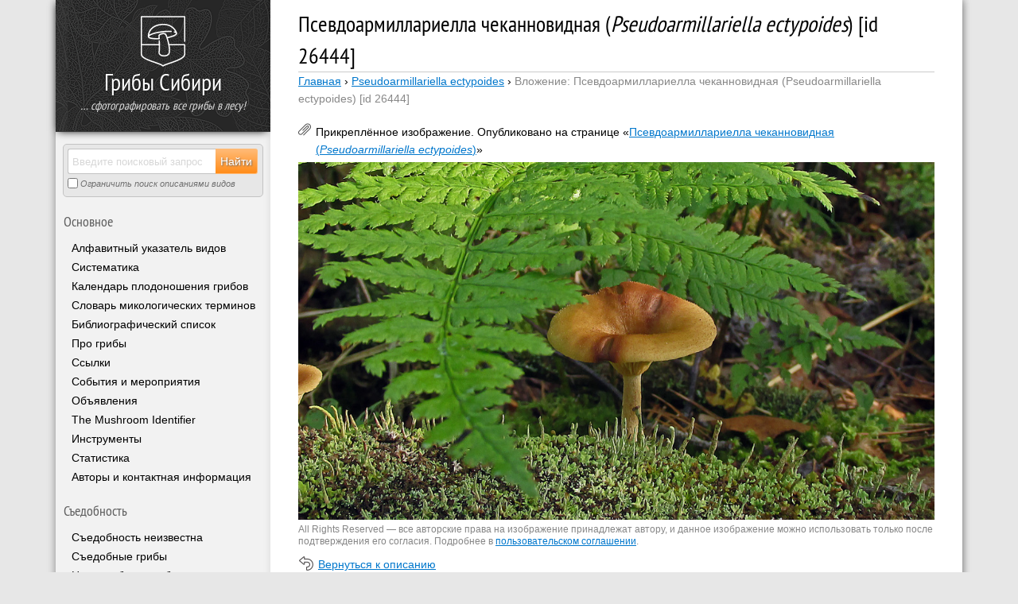

--- FILE ---
content_type: text/html; charset=UTF-8
request_url: https://mycology.su/pseudoarmillariella-ectypoides.html/pseudoarmillariella-ectypoides_012_2019-07-30-kiy_igor-krom
body_size: 14677
content:
<!DOCTYPE html>
<html lang="ru">
    <head>
        <!--[if lt IE 9]>
        <script>
            var e = ( "article,aside,figcaption,figure,footer,header,hgroup,nav,section,time,details,summary" ).split( ',' );
            for ( var i = 0; i < e.length; i++ ) { document.createElement( e[i] ); }
        </script>
        <![endif]-->
        <meta charset="utf-8" />
        <title>Псевдоармиллариелла чеканновидная (Pseudoarmillariella ectypoides) – Грибы Сибири [Вложение: 26444]</title>
        <link rel="stylesheet" href="https://mycology.su/wp-content/themes/mycology-su-responsive/style.css" type="text/css" media="screen, print" />
        <link rel="pingback" href="//mycology.su/xmlrpc.php" />
        <link rel="icon" href="https://mycology.su/favicon.ico" type="image/x-icon" />
        <link rel="shortcut icon" href="https://mycology.su/favicon.ico" type="image/x-icon" />
        <link rel="preload" href="https://mycology.su/wp-content/themes/mycology-su-responsive/font/PTN57F-webfont.woff" as="font" type="font/woff" crossorigin="anonymous" />
        <meta name='robots' content='max-image-preview:large' />
<link rel="alternate" type="application/rss+xml" title="Грибы Сибири &raquo; Лента" href="https://mycology.su/feed" />
<link rel="alternate" type="application/rss+xml" title="Грибы Сибири &raquo; Лента комментариев" href="https://mycology.su/comments/feed" />
<link rel="alternate" type="text/calendar" title="Грибы Сибири &raquo; Новостная лента iCal" href="https://mycology.su/events/?ical=1" />
<link rel="alternate" type="application/rss+xml" title="Грибы Сибири &raquo; Лента комментариев к &laquo;Псевдоармиллариелла чеканновидная (Pseudoarmillariella ectypoides)&raquo;" href="https://mycology.su/pseudoarmillariella-ectypoides.html/pseudoarmillariella-ectypoides_012_2019-07-30-kiy_igor-krom/feed" />
<link rel='stylesheet' id='wp-block-library-css'  href='https://mycology.su/wp-includes/css/dist/block-library/style.min.css?ver=5.9.12' type='text/css' media='all' />
<style id='pdfemb-pdf-embedder-viewer-style-inline-css' type='text/css'>
.wp-block-pdfemb-pdf-embedder-viewer{max-width:none}

</style>
<style id='global-styles-inline-css' type='text/css'>
body{--wp--preset--color--black: #000000;--wp--preset--color--cyan-bluish-gray: #abb8c3;--wp--preset--color--white: #ffffff;--wp--preset--color--pale-pink: #f78da7;--wp--preset--color--vivid-red: #cf2e2e;--wp--preset--color--luminous-vivid-orange: #ff6900;--wp--preset--color--luminous-vivid-amber: #fcb900;--wp--preset--color--light-green-cyan: #7bdcb5;--wp--preset--color--vivid-green-cyan: #00d084;--wp--preset--color--pale-cyan-blue: #8ed1fc;--wp--preset--color--vivid-cyan-blue: #0693e3;--wp--preset--color--vivid-purple: #9b51e0;--wp--preset--gradient--vivid-cyan-blue-to-vivid-purple: linear-gradient(135deg,rgba(6,147,227,1) 0%,rgb(155,81,224) 100%);--wp--preset--gradient--light-green-cyan-to-vivid-green-cyan: linear-gradient(135deg,rgb(122,220,180) 0%,rgb(0,208,130) 100%);--wp--preset--gradient--luminous-vivid-amber-to-luminous-vivid-orange: linear-gradient(135deg,rgba(252,185,0,1) 0%,rgba(255,105,0,1) 100%);--wp--preset--gradient--luminous-vivid-orange-to-vivid-red: linear-gradient(135deg,rgba(255,105,0,1) 0%,rgb(207,46,46) 100%);--wp--preset--gradient--very-light-gray-to-cyan-bluish-gray: linear-gradient(135deg,rgb(238,238,238) 0%,rgb(169,184,195) 100%);--wp--preset--gradient--cool-to-warm-spectrum: linear-gradient(135deg,rgb(74,234,220) 0%,rgb(151,120,209) 20%,rgb(207,42,186) 40%,rgb(238,44,130) 60%,rgb(251,105,98) 80%,rgb(254,248,76) 100%);--wp--preset--gradient--blush-light-purple: linear-gradient(135deg,rgb(255,206,236) 0%,rgb(152,150,240) 100%);--wp--preset--gradient--blush-bordeaux: linear-gradient(135deg,rgb(254,205,165) 0%,rgb(254,45,45) 50%,rgb(107,0,62) 100%);--wp--preset--gradient--luminous-dusk: linear-gradient(135deg,rgb(255,203,112) 0%,rgb(199,81,192) 50%,rgb(65,88,208) 100%);--wp--preset--gradient--pale-ocean: linear-gradient(135deg,rgb(255,245,203) 0%,rgb(182,227,212) 50%,rgb(51,167,181) 100%);--wp--preset--gradient--electric-grass: linear-gradient(135deg,rgb(202,248,128) 0%,rgb(113,206,126) 100%);--wp--preset--gradient--midnight: linear-gradient(135deg,rgb(2,3,129) 0%,rgb(40,116,252) 100%);--wp--preset--duotone--dark-grayscale: url('#wp-duotone-dark-grayscale');--wp--preset--duotone--grayscale: url('#wp-duotone-grayscale');--wp--preset--duotone--purple-yellow: url('#wp-duotone-purple-yellow');--wp--preset--duotone--blue-red: url('#wp-duotone-blue-red');--wp--preset--duotone--midnight: url('#wp-duotone-midnight');--wp--preset--duotone--magenta-yellow: url('#wp-duotone-magenta-yellow');--wp--preset--duotone--purple-green: url('#wp-duotone-purple-green');--wp--preset--duotone--blue-orange: url('#wp-duotone-blue-orange');--wp--preset--font-size--small: 13px;--wp--preset--font-size--medium: 20px;--wp--preset--font-size--large: 36px;--wp--preset--font-size--x-large: 42px;}.has-black-color{color: var(--wp--preset--color--black) !important;}.has-cyan-bluish-gray-color{color: var(--wp--preset--color--cyan-bluish-gray) !important;}.has-white-color{color: var(--wp--preset--color--white) !important;}.has-pale-pink-color{color: var(--wp--preset--color--pale-pink) !important;}.has-vivid-red-color{color: var(--wp--preset--color--vivid-red) !important;}.has-luminous-vivid-orange-color{color: var(--wp--preset--color--luminous-vivid-orange) !important;}.has-luminous-vivid-amber-color{color: var(--wp--preset--color--luminous-vivid-amber) !important;}.has-light-green-cyan-color{color: var(--wp--preset--color--light-green-cyan) !important;}.has-vivid-green-cyan-color{color: var(--wp--preset--color--vivid-green-cyan) !important;}.has-pale-cyan-blue-color{color: var(--wp--preset--color--pale-cyan-blue) !important;}.has-vivid-cyan-blue-color{color: var(--wp--preset--color--vivid-cyan-blue) !important;}.has-vivid-purple-color{color: var(--wp--preset--color--vivid-purple) !important;}.has-black-background-color{background-color: var(--wp--preset--color--black) !important;}.has-cyan-bluish-gray-background-color{background-color: var(--wp--preset--color--cyan-bluish-gray) !important;}.has-white-background-color{background-color: var(--wp--preset--color--white) !important;}.has-pale-pink-background-color{background-color: var(--wp--preset--color--pale-pink) !important;}.has-vivid-red-background-color{background-color: var(--wp--preset--color--vivid-red) !important;}.has-luminous-vivid-orange-background-color{background-color: var(--wp--preset--color--luminous-vivid-orange) !important;}.has-luminous-vivid-amber-background-color{background-color: var(--wp--preset--color--luminous-vivid-amber) !important;}.has-light-green-cyan-background-color{background-color: var(--wp--preset--color--light-green-cyan) !important;}.has-vivid-green-cyan-background-color{background-color: var(--wp--preset--color--vivid-green-cyan) !important;}.has-pale-cyan-blue-background-color{background-color: var(--wp--preset--color--pale-cyan-blue) !important;}.has-vivid-cyan-blue-background-color{background-color: var(--wp--preset--color--vivid-cyan-blue) !important;}.has-vivid-purple-background-color{background-color: var(--wp--preset--color--vivid-purple) !important;}.has-black-border-color{border-color: var(--wp--preset--color--black) !important;}.has-cyan-bluish-gray-border-color{border-color: var(--wp--preset--color--cyan-bluish-gray) !important;}.has-white-border-color{border-color: var(--wp--preset--color--white) !important;}.has-pale-pink-border-color{border-color: var(--wp--preset--color--pale-pink) !important;}.has-vivid-red-border-color{border-color: var(--wp--preset--color--vivid-red) !important;}.has-luminous-vivid-orange-border-color{border-color: var(--wp--preset--color--luminous-vivid-orange) !important;}.has-luminous-vivid-amber-border-color{border-color: var(--wp--preset--color--luminous-vivid-amber) !important;}.has-light-green-cyan-border-color{border-color: var(--wp--preset--color--light-green-cyan) !important;}.has-vivid-green-cyan-border-color{border-color: var(--wp--preset--color--vivid-green-cyan) !important;}.has-pale-cyan-blue-border-color{border-color: var(--wp--preset--color--pale-cyan-blue) !important;}.has-vivid-cyan-blue-border-color{border-color: var(--wp--preset--color--vivid-cyan-blue) !important;}.has-vivid-purple-border-color{border-color: var(--wp--preset--color--vivid-purple) !important;}.has-vivid-cyan-blue-to-vivid-purple-gradient-background{background: var(--wp--preset--gradient--vivid-cyan-blue-to-vivid-purple) !important;}.has-light-green-cyan-to-vivid-green-cyan-gradient-background{background: var(--wp--preset--gradient--light-green-cyan-to-vivid-green-cyan) !important;}.has-luminous-vivid-amber-to-luminous-vivid-orange-gradient-background{background: var(--wp--preset--gradient--luminous-vivid-amber-to-luminous-vivid-orange) !important;}.has-luminous-vivid-orange-to-vivid-red-gradient-background{background: var(--wp--preset--gradient--luminous-vivid-orange-to-vivid-red) !important;}.has-very-light-gray-to-cyan-bluish-gray-gradient-background{background: var(--wp--preset--gradient--very-light-gray-to-cyan-bluish-gray) !important;}.has-cool-to-warm-spectrum-gradient-background{background: var(--wp--preset--gradient--cool-to-warm-spectrum) !important;}.has-blush-light-purple-gradient-background{background: var(--wp--preset--gradient--blush-light-purple) !important;}.has-blush-bordeaux-gradient-background{background: var(--wp--preset--gradient--blush-bordeaux) !important;}.has-luminous-dusk-gradient-background{background: var(--wp--preset--gradient--luminous-dusk) !important;}.has-pale-ocean-gradient-background{background: var(--wp--preset--gradient--pale-ocean) !important;}.has-electric-grass-gradient-background{background: var(--wp--preset--gradient--electric-grass) !important;}.has-midnight-gradient-background{background: var(--wp--preset--gradient--midnight) !important;}.has-small-font-size{font-size: var(--wp--preset--font-size--small) !important;}.has-medium-font-size{font-size: var(--wp--preset--font-size--medium) !important;}.has-large-font-size{font-size: var(--wp--preset--font-size--large) !important;}.has-x-large-font-size{font-size: var(--wp--preset--font-size--x-large) !important;}
</style>
<link rel='stylesheet' id='magnific-css'  href='https://mycology.su/wp-content/plugins/comment-images-reloaded/js/magnific.css?ver=5.9.12' type='text/css' media='all' />
<link rel='stylesheet' id='wpdsuo_css-css'  href='https://mycology.su/wp-content/plugins/wp-ds-user-online/css/style.css?ver=5.9.12' type='text/css' media='all' />
<link rel='stylesheet' id='explanatory_dictionary-plugin-styles-css'  href='https://mycology.su/wp-content/plugins/explanatory-dictionary/public/classes/../assets/css/public.css?ver=4.1.5' type='text/css' media='all' />
<script type='text/javascript' src='https://mycology.su/wp-includes/js/jquery/jquery.min.js?ver=3.6.0' id='jquery-core-js'></script>
<script type='text/javascript' src='https://mycology.su/wp-content/plugins/hyphenator/Hyphenator.js?ver=5.1.5' id='hyphenator-js'></script>
<script type='text/javascript' src='https://mycology.su/wp-content/plugins/hyphenator/patterns/en-us.js?ver=5.1.5' id='hyphenator-en-us-js'></script>
<script type='text/javascript' src='https://mycology.su/wp-content/plugins/hyphenator/patterns/ru.js?ver=5.1.5' id='hyphenator-ru-js'></script>
<link rel="https://api.w.org/" href="https://mycology.su/wp-json/" /><link rel="alternate" type="application/json" href="https://mycology.su/wp-json/wp/v2/media/26444" /><link rel="EditURI" type="application/rsd+xml" title="RSD" href="https://mycology.su/xmlrpc.php?rsd" />
<link rel="wlwmanifest" type="application/wlwmanifest+xml" href="https://mycology.su/wp-includes/wlwmanifest.xml" /> 
<link rel='shortlink' href='https://mycology.su/?p=26444' />
<link rel="alternate" type="application/json+oembed" href="https://mycology.su/wp-json/oembed/1.0/embed?url=https%3A%2F%2Fmycology.su%2Fpseudoarmillariella-ectypoides.html%2Fpseudoarmillariella-ectypoides_012_2019-07-30-kiy_igor-krom" />
<link rel="alternate" type="text/xml+oembed" href="https://mycology.su/wp-json/oembed/1.0/embed?url=https%3A%2F%2Fmycology.su%2Fpseudoarmillariella-ectypoides.html%2Fpseudoarmillariella-ectypoides_012_2019-07-30-kiy_igor-krom&#038;format=xml" />
<meta name="tec-api-version" content="v1"><meta name="tec-api-origin" content="https://mycology.su"><link rel="alternate" href="https://mycology.su/wp-json/tribe/events/v1/" /><meta name="description" content="Фотография № 26444 прикреплённая к описанию гриба Псевдоармиллариелла чеканновидная (Pseudoarmillariella ectypoides)." />
<script type="text/javascript">
	Hyphenator.config( {"classname":"post","intermediatestate":"visible","remoteloading":false,"defaultlanguage":"ru"} );
	Hyphenator.run();
</script>
        <meta name="robots" content="noyaca" />
        <meta name="robots" content="noodp" />
        <meta name="viewport" content="width=device-width, initial-scale=1" />
                <!-- Yandex.RTB -->
        <script>window.yaContextCb=window.yaContextCb||[]</script>
        <script src="https://yandex.ru/ads/system/context.js" async></script>
    </head>
    <body>
        <div id="global_wrapper">            <aside>
                <div class="left_side">
                    <header>
                        <div class="logo_box">
                            <div class="logo_text">
                                <a href="https://mycology.su" title="Иллюстрированный справочник-определитель грибов - Грибы Сибири"><img src="https://mycology.su/wp-content/themes/mycology-su-responsive/images/logo.svg" width="56" height="64" alt="Иллюстрированный справочник-определитель грибов - Грибы Сибири" /></a>
                                <span class="blog_name"><a href="https://mycology.su/">Грибы Сибири</a></span>
                                <span id="blog_description"><i>… сфотографировать все грибы в лесу!</i></span>
                            </div>

                            <script type="application/ld+json">
                                {
                                    "@context": "https://schema.org",
                                    "@type": "Organization",
                                    "url": "https://mycology.su",
                                    "logo": "https://mycology.su/wp-content/login-logo.png"
                                }
                            </script>

                        </div>
                    </header>
                    <nav>
                        <div class="left_menu">
                            <div id="searchBox">
                                <form method="get" id="searchform" action="https://mycology.su/">
                                    <input type="search" name="s" id="searchField" value="" placeholder="Введите поисковый запрос" />
                                    <input id="searchButton" type="submit" value="Найти" />
                                    <label for="searchRadioPost" id="forsearchRadioPost"><input type="checkbox" name="post_type" id="searchRadioPost" value="post" /> Ограничить поиск описаниями видов</label>
                                </form>
                            </div>
                            <div class="clearfix"></div>
                            <div class="sectionHeading">Основное</div><div class="hideseparator"></div><div class="menu-dopolnitelnoe-bokovoe-menyu-container"><ul id="menu-dopolnitelnoe-bokovoe-menyu" class="menu"><li id="menu-item-5031" class="menu-item menu-item-type-post_type menu-item-object-page menu-item-5031"><a href="https://mycology.su/index">Алфавитный указатель видов</a></li>
<li id="menu-item-5030" class="menu-item menu-item-type-post_type menu-item-object-page menu-item-5030"><a href="https://mycology.su/glossary-lat">Систематика</a></li>
<li id="menu-item-5027" class="menu-item menu-item-type-post_type menu-item-object-page menu-item-5027"><a href="https://mycology.su/fungicalendar">Календарь плодоношения грибов</a></li>
<li id="menu-item-5028" class="menu-item menu-item-type-post_type menu-item-object-page menu-item-5028"><a href="https://mycology.su/dictionary">Словарь микологических терминов</a></li>
<li id="menu-item-10321" class="menu-item menu-item-type-post_type menu-item-object-page menu-item-10321"><a href="https://mycology.su/references">Библиографический список</a></li>
<li id="menu-item-10329" class="menu-item menu-item-type-post_type menu-item-object-page menu-item-10329"><a href="https://mycology.su/pro-griby">Про грибы</a></li>
<li id="menu-item-5032" class="menu-item menu-item-type-post_type menu-item-object-page menu-item-5032"><a href="https://mycology.su/links">Ссылки</a></li>
<li id="menu-item-7538" class="menu-item menu-item-type-custom menu-item-object-custom menu-item-7538"><a href="http://mycology.su/events">События и мероприятия</a></li>
<li id="menu-item-26603" class="menu-item menu-item-type-custom menu-item-object-custom menu-item-26603"><a href="/notice">Объявления</a></li>
<li id="menu-item-9741" class="menu-item menu-item-type-post_type menu-item-object-page menu-item-9741"><a href="https://mycology.su/fungi-id">The Mushroom Identifier</a></li>
<li id="menu-item-17796" class="menu-item menu-item-type-post_type menu-item-object-page menu-item-17796"><a href="https://mycology.su/tools">Инструменты</a></li>
<li id="menu-item-22502" class="menu-item menu-item-type-post_type menu-item-object-page menu-item-22502"><a href="https://mycology.su/statistics">Статистика</a></li>
<li id="menu-item-22503" class="menu-item menu-item-type-post_type menu-item-object-page menu-item-22503"><a href="https://mycology.su/about">Авторы и контактная информация</a></li>
</ul></div><div class="hideseparator"></div><div class="sectionHeading">Съедобность</div><div class="hideseparator"></div><ul>	<li class="cat-item cat-item-312"><a href="https://mycology.su/edibility/unknown">Съедобность неизвестна</a>
</li>
	<li class="cat-item cat-item-313"><a href="https://mycology.su/edibility/edible">Съедобные грибы</a>
</li>
	<li class="cat-item cat-item-311"><a href="https://mycology.su/edibility/inedible">Несъедобные грибы</a>
</li>
	<li class="cat-item cat-item-315"><a href="https://mycology.su/edibility/venomous">Ядовитые грибы</a>
</li>
	<li class="cat-item cat-item-314"><a href="https://mycology.su/edibility/conditionally-edible">Условно-съедобные грибы</a>
</li>
</ul><div class="hideseparator"></div><div class="sectionHeading">Группы</div><div class="hideseparator"></div><ul>	<li class="cat-item cat-item-534"><a href="https://mycology.su/non-taxonomic-group/aphyllophorales" title="Афиллофоровые, или афиллофороидные грибы — искусственная, традиционная группировка грибов-базидиомицетов. Ранее большинство видов, рассматриваемых в этой группе, объединялись в порядок Aphyllophorales; в действительности они принадлежат к самым разным таксономическим группам, включая порядки Russulales, Polyporales, Thelephorales и др.  Отличаются большим разнообразием форм. В группе традиционно рассматриваются прежде всего различные дереворазрушающие трутовые грибы c жесткомясистыми плодовыми телами и ди- или тримитической гифальной системой, а также некоторые напочвенные базидиомицеты — как сапротрофы, так и микоризообразователи (не относящиеся к агарикоидным и болетоидным грибам, например, гиднеллумы). Границы группы афиллофоровых грибов нечеткие и пересекаются с другими искусственными группировками — прежде всего с клавариодными (рогатиковыми) грибами, которые иногда рассматриваются в рамках группы афиллофоровых грибов, а также с агарикоидными грибами.">Афиллофоровые грибы</a>
</li>
	<li class="cat-item cat-item-538"><a href="https://mycology.su/non-taxonomic-group/bioluminescence">Биолюминесцентные грибы</a>
</li>
	<li class="cat-item cat-item-545"><a href="https://mycology.su/non-taxonomic-group/psychedelic">Галлюциногенные грибы</a>
</li>
	<li class="cat-item cat-item-535"><a href="https://mycology.su/non-taxonomic-group/redbook" title="Краснокнижные грибы — это виды грибов, внесенные в международные, национальные, региональные  Красные книги и другие официально утверждённые списки видов живых организмов, нуждающихся в охране.
Краснокнижные виды включают локально или повсеместно редкие виды, виды со снижающейся численностью, виды, находящиеся под угрозой вымирания из-за различных факторов, как природных, так и обусловленных деятельностью человека. В красные книги нередко включают редкие и недостаточно изученные виды, чтобы привлечь к ним научное внимание, лучше понять их экологию, состояние популяции и потребность в охране.
На сайте «Грибы Сибири» меткой «Краснокнижные виды» обозначены виды, внесенные в международный Красный список IUCN, в Красную книгу Российской Федерации и в региональные красные книги её субъектов.">Краснокнижные виды</a>
</li>
	<li class="cat-item cat-item-536"><a href="https://mycology.su/non-taxonomic-group/cultivated">Культивируемые грибы</a>
</li>
	<li class="cat-item cat-item-537"><a href="https://mycology.su/non-taxonomic-group/medicinal">Лекарственные грибы</a>
</li>
	<li class="cat-item cat-item-539"><a href="https://mycology.su/non-taxonomic-group/pyrophylous" title="Пирофильные грибы - экологическая группировка грибов из разных таксономических групп, плодоношение которых усиливается или происходит исключительно на ранних этапах пирогенных сукцессий, то есть после лесных пожаров, а также на кострищах. Значительная часть известных видов пирофильных макромицетов - это дискомицеты из семейства Pyronemataceae (связь с огнем даже отражена в названии типового рода семейства - Pyronema). Как правило, пик плодоношения приходится на следующий год после пожара, реже - в тот же год; некоторые виды плодоносят несколько лет после пожара. Пожары могут стимулировать плодоношение по разным причинам, до сих пор не вполне изученным: например, из-за питательности частично минерализованной древисины, благоприятного химического состава почвы на пожарищах, гибели видов-конкурентов, а в случае с микоризообразующими грибами - из-за гибели симбионта-хозяина (предположительно, именно гибель деревьев стимулирует мощное плодоношение горельниковых сморчков - Morchella tomentosa и M. exuberans на следующий год после гибели леса от огня).
Многие пирофильные виды обычны и широко распространены по всему миру, например, пецица фиолетовая (Peziza violacea), геопиксис угольный (Geopyxis carbonaria) или чешуйчатка гаревая (Pholiota highlandensis). Другие крайне редки и известны по единичным находкам, например, родотарзетта розовая (Rhodotarzetta rosea) или пиропиксис красный (Pyropyxis rubra).">Пирофильные грибы</a>
</li>
	<li class="cat-item cat-item-544"><a href="https://mycology.su/non-taxonomic-group/hypogeous">Подземные грибы</a>
</li>
	<li class="cat-item cat-item-540"><a href="https://mycology.su/non-taxonomic-group/ruderal" title="Рудеральные грибы - довольно свободная экологическая группировка видов, предпочитающих местообитания, сильно измененные деятельностью человека, т.е. испытывающие высокую антропогенную нагрузку. Такой нагрузкой можно считать нарушение целостности почвенного покрова, уплотнение или изменение состава почвы, воздействие химикатов, в том числе сельскохозяйственных удобрений и пестицидов, различных веществ, загрязняющих окружающую среду — выхлопов транспорта, выбросов промышленных предприятий, разливов нефтепродуктов и т.д. Сюда относятся грибы, способные плодоносить в парках и скверах, вдоль дорог, в черте многоэтажной застройки, в зоне интенсивного земледелия, в огородах и теплицах и т.п.
Типичные представители рудеральных видов - шампиньон двухкольцевой (Agaricus bitorquis) и шампиньон двуспоровый (A. bisporus), которые иногда плодоносят в центре больших городов, даже разрушая асфальтовое покрытие, навозник белый (Coprinus comatus), панеолус бабочка (Panaeolus papilionaceus), некоторые виды рода Agrocybe, рядовка тополиная (Tricholoma populinum), хорошо плодоносящая под тополями в посадках вдоль автомобильных трасс, в промышленных зонах и в черте и многоэтажной застройки, навозничек рассеянный (Coprinus disseminatus) и др.
Многие рудеральные виды, очевидно, очень стойки к загрязнению среды обитания соединениями азота и серы, губительными для многих других видов грибов, или даже предпочитают «заазоченный» субстрат. В таких условиях эти виды получают конкурентное преимущество и могут плодоносить в больших количествах.
Группировка рудеральных видов частично пересекается с группировкой копрофильных грибов, обитающих на помете животных, особенно на навозе, и с группой видов, растущих на лугах и пастбищах среди травы.">Рудеральные виды</a>
</li>
	<li class="cat-item cat-item-543"><a href="https://mycology.su/non-taxonomic-group/phytopathogenic" title="Фитопатогенные грибы - экологическая группировка микро- и макромицетов из разных таксономических групп, паразитирующих на живых растениях и их частях, включая плоды и семена. Эта группировка частично пересекается с сапротрофами, питающимися отмершими частями растений: например, некоторые виды опят (Armillaria), важные патогены различных пород деревьев, способны как поражать живые деревья, так и расти на мертвой древесине.
Многие виды играют важную роль в жизни человека, являясь возбудителями болезней ценных растений - деревьев, сельскохозяйственных и декоративных культур.  Некоторые виды микроскопических фитопатогенных грибов, например, возбудитель головни злаков спорынья (Claviceps purpurea) или  аспергилл жёлтый (Aspergillus flavus), часто заражающий зерно и орехи, продуцируют опаснейшие яды, делающие урожай непригодным для употребления в пищу, а последний способен и непосредственно вызывать аспергиллёз у птиц и людей с ослабленным иммуннитетом.">Фитопатогенные грибы</a>
</li>
	<li class="cat-item cat-item-541"><a href="https://mycology.su/non-taxonomic-group/carnivorous-fungus" title="Хищные грибы — нетаксономическая группа грибов, мицелий которых обладает структурами для улавливания и питания микроскопическими (реже более крупными) животными.
Не следует путать хищных грибов с грибами-паразитоидами, в частности представителями рода кордицепсов (Cordyceps).">Хищные грибы</a>
</li>
	<li class="cat-item cat-item-542"><a href="https://mycology.su/non-taxonomic-group/entomopathogenic">Энтомопатогенные грибы</a>
</li>
</ul><div class="hideseparator"></div>                            <div class="hideseparator"></div>

                            <div id="button__donate2">
                                <div class="donate__wrapper2">
                                    <a href="/donate">Узнать, как помочь сайту...</a>
                                </div>
                            </div>
                            <div class="hideseparator"></div>
                            <div class="sectionHeading">Все метки</div><div class="hideseparator"></div><div class="tagcloud"><a href="https://mycology.su/tag/abies" title="Abies" class="tag-abies">Abies</a><a href="https://mycology.su/tag/betula" title="Betula" class="tag-betula">Betula</a><a href="https://mycology.su/tag/larix" title="Larix" class="tag-larix">Larix</a><a href="https://mycology.su/tag/picea" title="Picea" class="tag-picea">Picea</a><a href="https://mycology.su/tag/pinus" title="Pinus" class="tag-pinus">Pinus</a><a href="https://mycology.su/tag/pinus-sylvestris" title="Pinus sylvestris" class="tag-pinus-sylvestris">Pinus sylvestris</a><a href="https://mycology.su/tag/akademgorodok" title="Академгородок" class="tag-akademgorodok">Академгородок</a><a href="https://mycology.su/tag/bor" title="бор" class="tag-bor">бор</a><a href="https://mycology.su/tag/gornyj-altaj" title="Горный Алтай" class="tag-gornyj-altaj">Горный Алтай</a><a href="https://mycology.su/tag/gory" title="горы" class="tag-gory">горы</a><a href="https://mycology.su/tag/guttation" title="Гуттация у грибов" class="tag-guttation">Гуттация у грибов</a><a href="https://mycology.su/tag/zharovsk" title="Жаровск" class="tag-zharovsk">Жаровск</a><a href="https://mycology.su/tag/smell-of-anise" title="Запах аниса" class="tag-smell-of-anise">Запах аниса</a><a href="https://mycology.su/tag/karakan" title="Караканский бор" class="tag-karakan">Караканский бор</a><a href="https://mycology.su/tag/koprotrof" title="копротроф" class="tag-koprotrof">копротроф</a><a href="https://mycology.su/tag/ksilotrof" title="ксилотроф" class="tag-ksilotrof">ксилотроф</a><a href="https://mycology.su/tag/lug" title="луг" class="tag-lug">луг</a><a href="https://mycology.su/tag/mycorrhiza" title="Микориза" class="tag-mycorrhiza">Микориза</a><a href="https://mycology.su/tag/pojma" title="пойма" class="tag-pojma">пойма</a><a href="https://mycology.su/tag/saprotrof" title="сапротроф" class="tag-saprotrof">сапротроф</a><a href="https://mycology.su/tag/stenotop" title="стенотоп" class="tag-stenotop">стенотоп</a><a href="https://mycology.su/tag/ugut" title="Угут" class="tag-ugut">Угут</a></div><div class="hideseparator"></div>                        </div>
                    </nav>
                </div>
            </aside>

            <script>
                    jQuery(function($) {
                        $("#menu_button").click(function (){
                            $("html,body").animate({"scrollTop":0},"slow");
                            $(".left_side").toggleClass('display_on');
                            $("#content").toggleClass('display_off');
                            $("#auxiliary_content").toggleClass('display_off');
                            $("#footer").toggleClass('display_off');
                           return false;
                        });
                    })
            </script>
            <div class="left_swap">
                <span class="blog_logo"><a href="/"><img src="https://mycology.su/wp-content/themes/mycology-su-responsive/images/logo.svg" width="40" height="45" alt="Иллюстрированный справочник-определитель грибов" class="logo_top alignleft" /></a></span>
                <span class="blog_name"><a href="https://mycology.su/">Грибы Сибири</a></span>
                <span class="blog_menu"><a href="javascript:void(0)" id="menu_button">Меню <img src="https://mycology.su/wp-content/themes/mycology-su-responsive/images/menu.svg" width="32" height="32" alt="Меню" class="alignright" style="margin: 9px 2px 9px 0;" /></a></span>
            </div>

    
    
    
            <div id="wrapper">
                <div id="content" itemscope itemtype="https://schema.org/ImageObject">
                    <div class="post post-26444 attachment type-attachment status-inherit hentry" id="post-26444"> <!-- post -->
                        <h1 itemprop="name" class="headerofimagetitle">Псевдоармиллариелла чеканновидная (<em>Pseudoarmillariella ectypoides</em>) [id 26444]</h1>
                        <div id="breadcrumbs"><a href="https://mycology.su" title="Главная">Главная</a> &#155; <a href="https://mycology.su/pseudoarmillariella-ectypoides.html" title="Псевдоармиллариелла чеканновидная (Pseudoarmillariella ectypoides)">Pseudoarmillariella ectypoides</a> &#155;<span class="breadcrumbs_current"> Вложение: Псевдоармиллариелла чеканновидная (Pseudoarmillariella ectypoides) [id 26444]</span></div>                        
                        <!-- Yandex.RTB R-A-97033-9 -->
<div id="yandex_rtb_R-A-97033-9" style="max-height: 180px;"></div>
<script>window.yaContextCb.push(()=>{
  Ya.Context.AdvManager.render({
    renderTo: 'yandex_rtb_R-A-97033-9',
    blockId: 'R-A-97033-9'
  })
})</script>                        
                        <div class="article_body">

                            <div class="postmetadata">
                                                                    <span class="meta-parent-link">Прикреплённое изображение. Опубликовано на странице &laquo;<a href="https://mycology.su/pseudoarmillariella-ectypoides.html">Псевдоармиллариелла чеканновидная (<em>Pseudoarmillariella ectypoides</em>)</a>&raquo;</span>
                                                            </div>

                            
                            <div class="attachment-image">
                                <img src="https://mycology.su/wp-content/uploads/2020/03/Pseudoarmillariella-ectypoides_012_2019-07-30-KIY_Igor-Krom.jpg" itemprop="contentUrl" class="aligncenter" />
                            </div>

                            <div id="ds_image_meta">

                                <span id="ds_image_meta_license"<strong>All Rights Reserved</strong> — все авторские права на изображение принадлежат автору, и данное изображение можно использовать только после подтверждения его согласия. Подробнее в <a href="https://mycology.su/agreement">пользовательском соглашении</a>.</span>

                                                                    <span id="ds_image_meta_go_back"><a href="https://mycology.su/pseudoarmillariella-ectypoides.html">Вернуться к описанию</a></span>
                                
                                                            </div>
                            <div class="clearfix"></div>

                            
                            <div class="content-image"><p>Окрестности пос. Жаровск Красноярского края, предгорье Восточного Саяна. Различные участки смешанного леса. На старых брёвнах и пнях хвойных пород.</p>
<p>&nbsp;</p>
<p style="text-align:right;">Фотография Игоря Крома.</p></div>

                            <div class="dsimagenavigate">
                                                            <div class="image-pagination">
                                    <div class="olderimage"><a href='https://mycology.su/pseudoarmillariella-ectypoides.html/pseudoarmillariella-ectypoides_011_2019-07-30-kiy_igor-krom'>&larr; Предыдущее изображение</a></div>
                                    <div class="newerimage"><a href='https://mycology.su/pseudoarmillariella-ectypoides.html/pseudoarmillariella-ectypoides_013_2019-07-30-kiy_igor-krom'>Следующее изображение &rarr;</a></div>
                                </div>
                                <div class="clearfix"></div>

                                <div class="dsimageprevgallery">
                                    <a href='https://mycology.su/pseudoarmillariella-ectypoides.html/pseudoarmillariella-ectypoides_001_2016-07-16-kiy_igor-krom'><img width="80" height="80" src="https://mycology.su/wp-content/uploads/2020/03/Pseudoarmillariella-ectypoides_001_2016-07-16-KIY_Igor-Krom-80x80.jpg" class="attachment-80x80 size-80x80" alt="Псевдоармиллариелла чеканновидная (Pseudoarmillariella ectypoides)" loading="lazy" srcset="https://mycology.su/wp-content/uploads/2020/03/Pseudoarmillariella-ectypoides_001_2016-07-16-KIY_Igor-Krom-80x80.jpg 80w, https://mycology.su/wp-content/uploads/2020/03/Pseudoarmillariella-ectypoides_001_2016-07-16-KIY_Igor-Krom-200x200.jpg 200w, https://mycology.su/wp-content/uploads/2020/03/Pseudoarmillariella-ectypoides_001_2016-07-16-KIY_Igor-Krom-36x36.jpg 36w" sizes="(max-width: 80px) 100vw, 80px" /></a><a href='https://mycology.su/pseudoarmillariella-ectypoides.html/pseudoarmillariella-ectypoides_002_2016-07-16-kiy_igor-krom'><img width="80" height="80" src="https://mycology.su/wp-content/uploads/2020/03/Pseudoarmillariella-ectypoides_002_2016-07-16-KIY_Igor-Krom-80x80.jpg" class="attachment-80x80 size-80x80" alt="Псевдоармиллариелла чеканновидная (Pseudoarmillariella ectypoides)" loading="lazy" srcset="https://mycology.su/wp-content/uploads/2020/03/Pseudoarmillariella-ectypoides_002_2016-07-16-KIY_Igor-Krom-80x80.jpg 80w, https://mycology.su/wp-content/uploads/2020/03/Pseudoarmillariella-ectypoides_002_2016-07-16-KIY_Igor-Krom-200x200.jpg 200w, https://mycology.su/wp-content/uploads/2020/03/Pseudoarmillariella-ectypoides_002_2016-07-16-KIY_Igor-Krom-36x36.jpg 36w" sizes="(max-width: 80px) 100vw, 80px" /></a><a href='https://mycology.su/pseudoarmillariella-ectypoides.html/pseudoarmillariella-ectypoides_003_2016-07-16-kiy_igor-krom'><img width="80" height="80" src="https://mycology.su/wp-content/uploads/2020/03/Pseudoarmillariella-ectypoides_003_2016-07-16-KIY_Igor-Krom-80x80.jpg" class="attachment-80x80 size-80x80" alt="Псевдоармиллариелла чеканновидная (Pseudoarmillariella ectypoides)" loading="lazy" srcset="https://mycology.su/wp-content/uploads/2020/03/Pseudoarmillariella-ectypoides_003_2016-07-16-KIY_Igor-Krom-80x80.jpg 80w, https://mycology.su/wp-content/uploads/2020/03/Pseudoarmillariella-ectypoides_003_2016-07-16-KIY_Igor-Krom-200x200.jpg 200w, https://mycology.su/wp-content/uploads/2020/03/Pseudoarmillariella-ectypoides_003_2016-07-16-KIY_Igor-Krom-36x36.jpg 36w" sizes="(max-width: 80px) 100vw, 80px" /></a><a href='https://mycology.su/pseudoarmillariella-ectypoides.html/pseudoarmillariella-ectypoides_004_2019-07-30-kiy_igor-krom'><img width="80" height="80" src="https://mycology.su/wp-content/uploads/2020/03/Pseudoarmillariella-ectypoides_004_2019-07-30-KIY_Igor-Krom-80x80.jpg" class="attachment-80x80 size-80x80" alt="Псевдоармиллариелла чеканновидная (Pseudoarmillariella ectypoides)" loading="lazy" srcset="https://mycology.su/wp-content/uploads/2020/03/Pseudoarmillariella-ectypoides_004_2019-07-30-KIY_Igor-Krom-80x80.jpg 80w, https://mycology.su/wp-content/uploads/2020/03/Pseudoarmillariella-ectypoides_004_2019-07-30-KIY_Igor-Krom-200x200.jpg 200w, https://mycology.su/wp-content/uploads/2020/03/Pseudoarmillariella-ectypoides_004_2019-07-30-KIY_Igor-Krom-36x36.jpg 36w" sizes="(max-width: 80px) 100vw, 80px" /></a><a href='https://mycology.su/pseudoarmillariella-ectypoides.html/pseudoarmillariella-ectypoides_005_2019-07-30-kiy_igor-krom'><img width="80" height="80" src="https://mycology.su/wp-content/uploads/2020/03/Pseudoarmillariella-ectypoides_005_2019-07-30-KIY_Igor-Krom-80x80.jpg" class="attachment-80x80 size-80x80" alt="Псевдоармиллариелла чеканновидная (Pseudoarmillariella ectypoides)" loading="lazy" srcset="https://mycology.su/wp-content/uploads/2020/03/Pseudoarmillariella-ectypoides_005_2019-07-30-KIY_Igor-Krom-80x80.jpg 80w, https://mycology.su/wp-content/uploads/2020/03/Pseudoarmillariella-ectypoides_005_2019-07-30-KIY_Igor-Krom-200x200.jpg 200w, https://mycology.su/wp-content/uploads/2020/03/Pseudoarmillariella-ectypoides_005_2019-07-30-KIY_Igor-Krom-36x36.jpg 36w" sizes="(max-width: 80px) 100vw, 80px" /></a><a href='https://mycology.su/pseudoarmillariella-ectypoides.html/pseudoarmillariella-ectypoides_006_2019-07-30-kiy_igor-krom'><img width="80" height="80" src="https://mycology.su/wp-content/uploads/2020/03/Pseudoarmillariella-ectypoides_006_2019-07-30-KIY_Igor-Krom-80x80.jpg" class="attachment-80x80 size-80x80" alt="Псевдоармиллариелла чеканновидная (Pseudoarmillariella ectypoides)" loading="lazy" srcset="https://mycology.su/wp-content/uploads/2020/03/Pseudoarmillariella-ectypoides_006_2019-07-30-KIY_Igor-Krom-80x80.jpg 80w, https://mycology.su/wp-content/uploads/2020/03/Pseudoarmillariella-ectypoides_006_2019-07-30-KIY_Igor-Krom-200x200.jpg 200w, https://mycology.su/wp-content/uploads/2020/03/Pseudoarmillariella-ectypoides_006_2019-07-30-KIY_Igor-Krom-36x36.jpg 36w" sizes="(max-width: 80px) 100vw, 80px" /></a><a href='https://mycology.su/pseudoarmillariella-ectypoides.html/pseudoarmillariella-ectypoides_007_2019-07-30-kiy_igor-krom'><img width="80" height="80" src="https://mycology.su/wp-content/uploads/2020/03/Pseudoarmillariella-ectypoides_007_2019-07-30-KIY_Igor-Krom-80x80.jpg" class="attachment-80x80 size-80x80" alt="Псевдоармиллариелла чеканновидная (Pseudoarmillariella ectypoides)" loading="lazy" srcset="https://mycology.su/wp-content/uploads/2020/03/Pseudoarmillariella-ectypoides_007_2019-07-30-KIY_Igor-Krom-80x80.jpg 80w, https://mycology.su/wp-content/uploads/2020/03/Pseudoarmillariella-ectypoides_007_2019-07-30-KIY_Igor-Krom-200x200.jpg 200w, https://mycology.su/wp-content/uploads/2020/03/Pseudoarmillariella-ectypoides_007_2019-07-30-KIY_Igor-Krom-36x36.jpg 36w" sizes="(max-width: 80px) 100vw, 80px" /></a><a href='https://mycology.su/pseudoarmillariella-ectypoides.html/pseudoarmillariella-ectypoides_008_2019-07-30-kiy_igor-krom'><img width="80" height="80" src="https://mycology.su/wp-content/uploads/2020/03/Pseudoarmillariella-ectypoides_008_2019-07-30-KIY_Igor-Krom-80x80.jpg" class="attachment-80x80 size-80x80" alt="Псевдоармиллариелла чеканновидная (Pseudoarmillariella ectypoides)" loading="lazy" srcset="https://mycology.su/wp-content/uploads/2020/03/Pseudoarmillariella-ectypoides_008_2019-07-30-KIY_Igor-Krom-80x80.jpg 80w, https://mycology.su/wp-content/uploads/2020/03/Pseudoarmillariella-ectypoides_008_2019-07-30-KIY_Igor-Krom-200x200.jpg 200w, https://mycology.su/wp-content/uploads/2020/03/Pseudoarmillariella-ectypoides_008_2019-07-30-KIY_Igor-Krom-36x36.jpg 36w" sizes="(max-width: 80px) 100vw, 80px" /></a><a href='https://mycology.su/pseudoarmillariella-ectypoides.html/pseudoarmillariella-ectypoides_009_2019-07-30-kiy_igor-krom'><img width="80" height="80" src="https://mycology.su/wp-content/uploads/2020/03/Pseudoarmillariella-ectypoides_009_2019-07-30-KIY_Igor-Krom-80x80.jpg" class="attachment-80x80 size-80x80" alt="Псевдоармиллариелла чеканновидная (Pseudoarmillariella ectypoides)" loading="lazy" srcset="https://mycology.su/wp-content/uploads/2020/03/Pseudoarmillariella-ectypoides_009_2019-07-30-KIY_Igor-Krom-80x80.jpg 80w, https://mycology.su/wp-content/uploads/2020/03/Pseudoarmillariella-ectypoides_009_2019-07-30-KIY_Igor-Krom-200x200.jpg 200w, https://mycology.su/wp-content/uploads/2020/03/Pseudoarmillariella-ectypoides_009_2019-07-30-KIY_Igor-Krom-36x36.jpg 36w" sizes="(max-width: 80px) 100vw, 80px" /></a><a href='https://mycology.su/pseudoarmillariella-ectypoides.html/pseudoarmillariella-ectypoides_010_2019-07-30-kiy_igor-krom'><img width="80" height="80" src="https://mycology.su/wp-content/uploads/2020/03/Pseudoarmillariella-ectypoides_010_2019-07-30-KIY_Igor-Krom-80x80.jpg" class="attachment-80x80 size-80x80" alt="Псевдоармиллариелла чеканновидная (Pseudoarmillariella ectypoides)" loading="lazy" srcset="https://mycology.su/wp-content/uploads/2020/03/Pseudoarmillariella-ectypoides_010_2019-07-30-KIY_Igor-Krom-80x80.jpg 80w, https://mycology.su/wp-content/uploads/2020/03/Pseudoarmillariella-ectypoides_010_2019-07-30-KIY_Igor-Krom-200x200.jpg 200w, https://mycology.su/wp-content/uploads/2020/03/Pseudoarmillariella-ectypoides_010_2019-07-30-KIY_Igor-Krom-36x36.jpg 36w" sizes="(max-width: 80px) 100vw, 80px" /></a><a href='https://mycology.su/pseudoarmillariella-ectypoides.html/pseudoarmillariella-ectypoides_011_2019-07-30-kiy_igor-krom'><img width="80" height="80" src="https://mycology.su/wp-content/uploads/2020/03/Pseudoarmillariella-ectypoides_011_2019-07-30-KIY_Igor-Krom-80x80.jpg" class="attachment-80x80 size-80x80" alt="Псевдоармиллариелла чеканновидная (Pseudoarmillariella ectypoides)" loading="lazy" srcset="https://mycology.su/wp-content/uploads/2020/03/Pseudoarmillariella-ectypoides_011_2019-07-30-KIY_Igor-Krom-80x80.jpg 80w, https://mycology.su/wp-content/uploads/2020/03/Pseudoarmillariella-ectypoides_011_2019-07-30-KIY_Igor-Krom-200x200.jpg 200w, https://mycology.su/wp-content/uploads/2020/03/Pseudoarmillariella-ectypoides_011_2019-07-30-KIY_Igor-Krom-36x36.jpg 36w" sizes="(max-width: 80px) 100vw, 80px" /></a><span class="dsimageprevgallerycurrent"><a href='https://mycology.su/pseudoarmillariella-ectypoides.html/pseudoarmillariella-ectypoides_012_2019-07-30-kiy_igor-krom'><img width="80" height="80" src="https://mycology.su/wp-content/uploads/2020/03/Pseudoarmillariella-ectypoides_012_2019-07-30-KIY_Igor-Krom-80x80.jpg" class="attachment-80x80 size-80x80" alt="Псевдоармиллариелла чеканновидная (Pseudoarmillariella ectypoides)" loading="lazy" srcset="https://mycology.su/wp-content/uploads/2020/03/Pseudoarmillariella-ectypoides_012_2019-07-30-KIY_Igor-Krom-80x80.jpg 80w, https://mycology.su/wp-content/uploads/2020/03/Pseudoarmillariella-ectypoides_012_2019-07-30-KIY_Igor-Krom-200x200.jpg 200w, https://mycology.su/wp-content/uploads/2020/03/Pseudoarmillariella-ectypoides_012_2019-07-30-KIY_Igor-Krom-36x36.jpg 36w" sizes="(max-width: 80px) 100vw, 80px" /></a></span><a href='https://mycology.su/pseudoarmillariella-ectypoides.html/pseudoarmillariella-ectypoides_013_2019-07-30-kiy_igor-krom'><img width="80" height="80" src="https://mycology.su/wp-content/uploads/2020/03/Pseudoarmillariella-ectypoides_013_2019-07-30-KIY_Igor-Krom-80x80.jpg" class="attachment-80x80 size-80x80" alt="Псевдоармиллариелла чеканновидная (Pseudoarmillariella ectypoides)" loading="lazy" srcset="https://mycology.su/wp-content/uploads/2020/03/Pseudoarmillariella-ectypoides_013_2019-07-30-KIY_Igor-Krom-80x80.jpg 80w, https://mycology.su/wp-content/uploads/2020/03/Pseudoarmillariella-ectypoides_013_2019-07-30-KIY_Igor-Krom-200x200.jpg 200w, https://mycology.su/wp-content/uploads/2020/03/Pseudoarmillariella-ectypoides_013_2019-07-30-KIY_Igor-Krom-36x36.jpg 36w" sizes="(max-width: 80px) 100vw, 80px" /></a><a href='https://mycology.su/pseudoarmillariella-ectypoides.html/pseudoarmillariella-ectypoides_014_2019-07-30-kiy_igor-krom'><img width="80" height="80" src="https://mycology.su/wp-content/uploads/2020/03/Pseudoarmillariella-ectypoides_014_2019-07-30-KIY_Igor-Krom-80x80.jpg" class="attachment-80x80 size-80x80" alt="Псевдоармиллариелла чеканновидная (Pseudoarmillariella ectypoides)" loading="lazy" srcset="https://mycology.su/wp-content/uploads/2020/03/Pseudoarmillariella-ectypoides_014_2019-07-30-KIY_Igor-Krom-80x80.jpg 80w, https://mycology.su/wp-content/uploads/2020/03/Pseudoarmillariella-ectypoides_014_2019-07-30-KIY_Igor-Krom-200x200.jpg 200w, https://mycology.su/wp-content/uploads/2020/03/Pseudoarmillariella-ectypoides_014_2019-07-30-KIY_Igor-Krom-36x36.jpg 36w" sizes="(max-width: 80px) 100vw, 80px" /></a>                                </div>
                                                        </div>
        
                            <div id="comments__block">
                                
<!-- You can start editing here. -->


            <!-- If comments are open, but there are no comments. -->

    
	<div id="respond" class="comment-respond">
		<h3 id="reply-title" class="comment-reply-title">Добавить комментарий <small><a rel="nofollow" id="cancel-comment-reply-link" href="/pseudoarmillariella-ectypoides.html/pseudoarmillariella-ectypoides_012_2019-07-30-kiy_igor-krom#respond" style="display:none;">Отменить ответ</a></small></h3><p class="must-log-in">Для отправки комментария вам необходимо <a href="https://mycology.su/wp-login.php?redirect_to=https%3A%2F%2Fmycology.su%2Fpseudoarmillariella-ectypoides.html%2Fpseudoarmillariella-ectypoides_012_2019-07-30-kiy_igor-krom">авторизоваться</a>.</p>	</div><!-- #respond -->
	                            </div>

                            <p>&nbsp;</p>
                            <p>&nbsp;</p>
                            <img src="https://mycology.su/wp-content/themes/mycology-su-responsive/images/end.png" width="300" height="20" alt="" class="aligncenter"/>
                            <br/>
                        </div> <!-- /article_body -->
                        <noindex><div class="sorry_spacer"><p>OOO OOO OOO OOO OOO OOO OOO OOO OOO OOO OOO OOO OOO OOO OOO OOO OOO OOO OOO OOO OOO OOO OOO OOO OOO OOO OOO OOO OOO OOO OOO OOO OOO OOO OOO OOO OOO OOO OOO OOO OOO</p></div></noindex>
                    </div> <!-- /post -->
                </div> <!-- /content -->
            </div> <!-- /wrapper -->

            <div id="auxiliary_content"><div class="sorry_spacer">&nbsp;</div>
                <div class="auxiliary_content_section"><h4 style="text-align: left;">Мы в социальных сетях</h4><div id="button__social"><a class="button__social__icon" href="//twitter.com/mycology_su" title="Следите за нами в Twitter"><img src="https://mycology.su/wp-content/themes/mycology-su-responsive/images/social/icon-twitter-color.svg" width="32" height="32" alt="Twitter"/></a><a class="button__social__icon" href="//www.instagram.com/mycology_su/" title="Присоединяйтесь к нам в Instagram"><img src="https://mycology.su/wp-content/themes/mycology-su-responsive/images/social/icon-instagram-color.svg" width="32" height="32" alt="Instagram"/></a><a class="button__social__icon" href="//vk.com/mycology_su" title="Вступайте в группу в VK"><img src="https://mycology.su/wp-content/themes/mycology-su-responsive/images/social/icon-vk-color.svg" width="32" height="32" alt="VK"/></a><a class="button__social__icon" href="feed" title="Для гиков у нас есть RSS"><img src="https://mycology.su/wp-content/themes/mycology-su-responsive/images/social/icon-rss-color.svg" width="32" height="32" alt="RSS"/></a></div><div class="hideseparator"></div></div>                <div class="auxiliary_content_section_final">
                    <div id="auxiliary_content_end">
                        <h4>Реклама:</h4>
                        <div class="aligncenter">
                            <!-- Yandex.RTB R-A-97033-2 -->
<div id="yandex_rtb_R-A-97033-2"></div>
<script>window.yaContextCb.push(()=>{
  Ya.Context.AdvManager.render({
    renderTo: 'yandex_rtb_R-A-97033-2',
    blockId: 'R-A-97033-2'
  })
})</script>                        </div>
                    </div>
                </div>
            </div> <!-- /auxiliary_content -->
            <div id="footer">
                <div class="footer_wrapper">
                    <div class="footer_block">
                        <h4>Главное</h4><div class="hideseparator"></div><div class="menu-glavnoe-container"><ul id="menu-glavnoe" class="menu"><li id="menu-item-22504" class="menu-item menu-item-type-post_type menu-item-object-page menu-item-home menu-item-22504"><a href="https://mycology.su/">В начало</a></li>
<li id="menu-item-22505" class="menu-item menu-item-type-post_type menu-item-object-page menu-item-22505"><a href="https://mycology.su/glossary-lat">Систематика</a></li>
<li id="menu-item-22506" class="menu-item menu-item-type-post_type menu-item-object-page menu-item-22506"><a href="https://mycology.su/index">Алфавитный указатель видов</a></li>
<li id="menu-item-22508" class="menu-item menu-item-type-custom menu-item-object-custom menu-item-22508"><a href="/events">События и мероприятия</a></li>
<li id="menu-item-22507" class="menu-item menu-item-type-post_type menu-item-object-page menu-item-22507"><a href="https://mycology.su/about">Авторы и контактная информация</a></li>
</ul></div><div class="hideseparator"></div>                    </div>
                    <div class="footer_block">
                        <h4>Информация</h4><div class="hideseparator"></div><div class="menu-texnicheskoe-menyu-container"><ul id="menu-texnicheskoe-menyu" class="menu"><li id="menu-item-17642" class="menu-item menu-item-type-post_type menu-item-object-page menu-item-17642"><a href="https://mycology.su/agreement">Пользовательское соглашение</a></li>
<li id="menu-item-22117" class="menu-item menu-item-type-post_type menu-item-object-page menu-item-privacy-policy menu-item-22117"><a href="https://mycology.su/privacy-policy">Политика конфиденциальности</a></li>
<li id="menu-item-22131" class="menu-item menu-item-type-post_type menu-item-object-page menu-item-22131"><a href="https://mycology.su/cookie-policy">Политика использования файлов cookie</a></li>
</ul></div><div class="hideseparator"></div>                    </div>
                    <div class="footer_block">
                        <h4>Возрастные ограничения</h4><div class="hideseparator"></div><div class="textwidget custom-html-widget"><img src="/wp-content/themes/mycology-su-responsive/images/rars16plus.svg"  width="48" height="48" alt="Информационная продукция для детей, достигших возраста шестнадцати лет (16+)" class="alignleft">
<p>Федеральный закон Российской Федерации от 29 декабря 2010 г. № 436-ФЗ «О защите детей от информации, причиняющей вред их здоровью и развитию».</p></div><div class="hideseparator"></div>                    </div>
                    <div class="footer_block">
                        <h4>Пользователи онлайн</h4><div class="hideseparator"></div><ul id="wpdsuo-list"></ul><div class="hideseparator"></div>        <script type="text/javascript" >
            var wpdsuo_focus = true;
            var wpdsuo_ajaxurl = {
                url: 'https://mycology.su/wp-admin/admin-ajax.php'
            };
            var wpdsuo_data = {
                action: 'wpdsuo_action'
            };
            function wpdsuseronline_ping( data ) {
                if ( wpdsuo_focus === true ) {
                    jQuery.post( wpdsuo_ajaxurl, data, function( response ) {
                        var JSONObject = JSON.parse( response );
                        jQuery( "#wpdsuo-list" ).html( JSONObject.item );
                    } );
                }
            }
            jQuery( document ).ready( function( $ ) {
                wpdsuseronline_ping( wpdsuo_data );
                var wpdsuseronline_interval_id = setInterval( wpdsuseronline_ping, 60000, wpdsuo_data ); // раз в 60 секунд
            } );
            jQuery( window ).blur( function() {
                wpdsuo_focus = false;
            } );
            jQuery( window ).focus( function() {
                wpdsuo_focus = true;
                wpdsuseronline_ping( wpdsuo_data );
            } );
        </script>
        <!--
Плагин: Custom Meta Widget
Адрес плагина: http://shinraholdings.com/plugins/custom-meta-widget/
-->
<h4>Управление</h4><div class="hideseparator"></div>		<ul>

		
					<li><a href="https://mycology.su/wp-login.php">Войти</a></li>
		
		

		
				</ul>

	<div class="hideseparator"></div>                    </div>
                </div>
                <div class="footer_end">
                    <a href="https://mycology.su" title="Иллюстрированный справочник-определитель грибов — Грибы Сибири"><img src="https://mycology.su/wp-content/themes/mycology-su-responsive/images/logo.svg" width="37" height="42" alt="Иллюстрированный справочник-определитель грибов — Грибы Сибири" class="alignleft" /></a>
                    <p>© 2009&ndash;2026 Все права защищены.</p>
                </div>
            </div> <!-- /footer -->
        </div> <!-- /global_wrapper -->
        		<script>
		( function ( body ) {
			'use strict';
			body.className = body.className.replace( /\btribe-no-js\b/, 'tribe-js' );
		} )( document.body );
		</script>
		<script> /* <![CDATA[ */var tribe_l10n_datatables = {"aria":{"sort_ascending":": activate to sort column ascending","sort_descending":": activate to sort column descending"},"length_menu":"Show _MENU_ entries","empty_table":"No data available in table","info":"Showing _START_ to _END_ of _TOTAL_ entries","info_empty":"Showing 0 to 0 of 0 entries","info_filtered":"(filtered from _MAX_ total entries)","zero_records":"\u041d\u0435 \u043d\u0430\u0439\u0434\u0435\u043d\u043e \u043f\u043e\u0434\u0445\u043e\u0434\u044f\u0449\u0438\u0445 \u0437\u0430\u043f\u0438\u0441\u0435\u0439","search":"\u041f\u043e\u0438\u0441\u043a:","all_selected_text":"All items on this page were selected. ","select_all_link":"Select all pages","clear_selection":"Clear Selection.","pagination":{"all":"\u0412\u0441\u0435","next":"\u0421\u043b\u0435\u0434\u0443\u044e\u0449\u0438\u0439","previous":"\u041f\u0440\u0435\u0434\u044b\u0434\u0443\u0449\u0438\u0439"},"select":{"rows":{"0":"","_":"\u0412\u044b\u0431\u0440\u0430\u043d\u043e %d \u0441\u0442\u0440\u043e\u043a","1":"\u0412\u044b\u0431\u0440\u0430\u043d\u0430 1 \u0441\u0442\u0440\u043e\u043a\u0430"}},"datepicker":{"dayNames":["\u0412\u043e\u0441\u043a\u0440\u0435\u0441\u0435\u043d\u044c\u0435","\u041f\u043e\u043d\u0435\u0434\u0435\u043b\u044c\u043d\u0438\u043a","\u0412\u0442\u043e\u0440\u043d\u0438\u043a","\u0421\u0440\u0435\u0434\u0430","\u0427\u0435\u0442\u0432\u0435\u0440\u0433","\u041f\u044f\u0442\u043d\u0438\u0446\u0430","\u0421\u0443\u0431\u0431\u043e\u0442\u0430"],"dayNamesShort":["\u0412\u0441","\u041f\u043d","\u0412\u0442","\u0421\u0440","\u0427\u0442","\u041f\u0442","\u0421\u0431"],"dayNamesMin":["\u0412\u0441","\u041f\u043d","\u0412\u0442","\u0421\u0440","\u0427\u0442","\u041f\u0442","\u0421\u0431"],"monthNames":["\u042f\u043d\u0432\u0430\u0440\u044c","\u0424\u0435\u0432\u0440\u0430\u043b\u044c","\u041c\u0430\u0440\u0442","\u0410\u043f\u0440\u0435\u043b\u044c","\u041c\u0430\u0439","\u0418\u044e\u043d\u044c","\u0418\u044e\u043b\u044c","\u0410\u0432\u0433\u0443\u0441\u0442","\u0421\u0435\u043d\u0442\u044f\u0431\u0440\u044c","\u041e\u043a\u0442\u044f\u0431\u0440\u044c","\u041d\u043e\u044f\u0431\u0440\u044c","\u0414\u0435\u043a\u0430\u0431\u0440\u044c"],"monthNamesShort":["\u042f\u043d\u0432\u0430\u0440\u044c","\u0424\u0435\u0432\u0440\u0430\u043b\u044c","\u041c\u0430\u0440\u0442","\u0410\u043f\u0440\u0435\u043b\u044c","\u041c\u0430\u0439","\u0418\u044e\u043d\u044c","\u0418\u044e\u043b\u044c","\u0410\u0432\u0433\u0443\u0441\u0442","\u0421\u0435\u043d\u0442\u044f\u0431\u0440\u044c","\u041e\u043a\u0442\u044f\u0431\u0440\u044c","\u041d\u043e\u044f\u0431\u0440\u044c","\u0414\u0435\u043a\u0430\u0431\u0440\u044c"],"monthNamesMin":["\u042f\u043d\u0432","\u0424\u0435\u0432","\u041c\u0430\u0440","\u0410\u043f\u0440","\u041c\u0430\u0439","\u0418\u044e\u043d","\u0418\u044e\u043b","\u0410\u0432\u0433","\u0421\u0435\u043d","\u041e\u043a\u0442","\u041d\u043e\u044f","\u0414\u0435\u043a"],"nextText":"\u0421\u043b\u0435\u0434\u0443\u044e\u0449\u0438\u0439","prevText":"\u041f\u0440\u0435\u0434\u044b\u0434\u0443\u0449\u0438\u0439","currentText":"\u0421\u0435\u0433\u043e\u0434\u043d\u044f","closeText":"\u0413\u043e\u0442\u043e\u0432\u043e","today":"\u0421\u0435\u0433\u043e\u0434\u043d\u044f","clear":"Clear"}};/* ]]> */ </script><script type='text/javascript' id='comment-images-reloaded-js-extra'>
/* <![CDATA[ */
var cm_imgs = {"fileTypeError":"\u0412\u043d\u0438\u043c\u0430\u043d\u0438\u0435! \u0412\u044b \u043f\u044b\u0442\u0430\u0435\u0442\u0435\u0441\u044c \u0437\u0430\u0433\u0440\u0443\u0437\u0438\u0442\u044c \u043d\u0435\u0432\u0435\u0440\u043d\u043e\u0435 \u0438\u0437\u043e\u0431\u0440\u0430\u0436\u0435\u043d\u0438\u0435, \u043f\u043e\u044d\u0442\u043e\u043c\u0443 \u043e\u043d\u043e \u043d\u0435 \u0431\u0443\u0434\u0435\u0442 \u043f\u0440\u0438\u043a\u0440\u0435\u043f\u043b\u0435\u043d\u043e \u043a \u0432\u0430\u0448\u0435\u043c\u0443 \u043a\u043e\u043c\u043c\u0435\u043d\u0442\u0430\u0440\u0438\u044e.","fileSizeError":"\u0412\u043d\u0438\u043c\u0430\u043d\u0438\u0435! \u0412\u044b \u043f\u044b\u0442\u0430\u0435\u0442\u0435\u0441\u044c \u0437\u0430\u0433\u0440\u0443\u0437\u0438\u0442\u044c \u0441\u043b\u0438\u0448\u043a\u043e\u043c \u0431\u043e\u043b\u044c\u0448\u043e\u0439 \u0444\u0430\u0439\u043b. \u041f\u0440\u0438 \u0441\u043e\u0445\u0440\u0430\u043d\u0435\u043d\u0438\u0438 \u043a\u043e\u043c\u043c\u0435\u043d\u0442\u0430\u0440\u0438\u044f, \u0444\u0430\u0439\u043b \u043d\u0435 \u0431\u0443\u0434\u0435\u0442 \u043f\u0440\u0438\u043a\u0440\u0435\u043f\u043b\u0435\u043d! \u041c\u0430\u043a\u0441\u0438\u043c\u0430\u043b\u044c\u043d\u044b\u0439 \u0440\u0430\u0437\u043c\u0435\u0440 \u0444\u0430\u0439\u043b\u0430:","limitFileSize":"5242880","fileCountError":"<strong>\u0412\u043d\u0438\u043c\u0430\u043d\u0438\u0435!<\/strong> \u0412\u044b \u043f\u044b\u0442\u0430\u0435\u0442\u0435\u0441\u044c \u0437\u0430\u0433\u0440\u0443\u0437\u0438\u0442\u044c \u0441\u043b\u0438\u0448\u043a\u043e\u043c \u043c\u043d\u043e\u0433\u043e \u0444\u0430\u0439\u043b\u043e\u0432. \u041f\u0440\u0438 \u043e\u0442\u043f\u0440\u0430\u0432\u043a\u0435 \u043a\u043e\u043c\u0435\u043d\u0442\u0430\u0440\u0438\u044f, \u0444\u0430\u0439\u043b\u044b \u043d\u0435 \u0431\u0443\u0434\u0443\u0442 \u0437\u0430\u0433\u0440\u0443\u0436\u0435\u043d\u044b <br \/>\u041c\u0430\u043a\u0441\u0438\u043c\u0430\u043b\u044c\u043d\u043e\u0435 \u043a\u043e\u043b\u0438\u0447\u0435\u0441\u0442\u0432\u043e \u0438\u0437\u043e\u0431\u0440\u0430\u0436\u0435\u043d\u0438\u0439: ","limitFileCount":"5"};
/* ]]> */
</script>
<script type='text/javascript' src='https://mycology.su/wp-content/plugins/comment-images-reloaded/js/cir_andzoom.min.js?ver=5.9.12' id='comment-images-reloaded-js'></script>
<script type='text/javascript' src='https://mycology.su/wp-includes/js/comment-reply.min.js?ver=5.9.12' id='comment-reply-js'></script>

        <script type="text/javascript">
            jQuery( document ).ready( function() {
                var sh = jQuery( ".left_side" ).height();
                var ph = jQuery( ".post" ).height();
                if( ph < sh ) { jQuery( ".post" ).height( sh + 100 ); }
            })
        </script>

        
<!-- Yandex.Metrika counter -->
<script type="text/javascript" >
    (function(m,e,t,r,i,k,a){m[i]=m[i]||function(){(m[i].a=m[i].a||[]).push(arguments)};
        m[i].l=1*new Date();k=e.createElement(t),a=e.getElementsByTagName(t)[0],k.async=1,k.src=r,a.parentNode.insertBefore(k,a)})
    (window, document, "script", "https://mc.yandex.ru/metrika/tag.js", "ym");

    ym(10216999, "init", {
        clickmap:true,
        trackLinks:true,
        accurateTrackBounce:true,
        webvisor:true
    });
</script>
<noscript><div><img src="https://mc.yandex.ru/watch/10216999" style="position:absolute; left:-9999px;" alt="" /></div></noscript>
<!-- /Yandex.Metrika counter -->
    </body>
</html>

--- FILE ---
content_type: text/css
request_url: https://mycology.su/wp-content/plugins/wp-ds-user-online/css/style.css?ver=5.9.12
body_size: 244
content:
#wpdsuo-list {
    list-style: none !important;
    margin: 0 !important;
    padding: 0 !important;
    text-overflow: ellipsis !important;
    overflow: hidden !important;
    white-space: nowrap !important;
}
.wpdsuo-row {
    padding: 5px 0 0 0;
    float: none;
    width: auto;
    height: 33px;
    line-height: 17px;
    text-overflow: ellipsis;
    overflow: hidden;
    clear: both;
}
.wpdsuo-row a{
    display: inline !important;
    padding-left: 0 !important;
}
.wpdsuo-row > img {
    float: left !important;
    margin-right: 1ex;
    margin-top: 0;
}
.wpdsuo-active > span {
    font-style: italic;
    color: green;
}
.wpdsuo-recent > span {
    font-style: italic;
    color: #5188A2;
}
.wpdsuo-ancient > span {
    font-style: italic;
    color: #C17171;
}
.wpdsuo-noting > span {
    color: #9A9A9A;
}

--- FILE ---
content_type: image/svg+xml
request_url: https://mycology.su/wp-content/themes/mycology-su-responsive/images/rars16plus.svg
body_size: 1049
content:
<?xml version="1.0" encoding="UTF-8"?>
<!DOCTYPE svg PUBLIC "-//W3C//DTD SVG 1.1//EN" "http://www.w3.org/Graphics/SVG/1.1/DTD/svg11.dtd">
<!-- Creator: CorelDRAW 2017 -->
<svg xmlns="http://www.w3.org/2000/svg" xml:space="preserve" width="256px" height="256px" version="1.1" style="shape-rendering:geometricPrecision; text-rendering:geometricPrecision; image-rendering:optimizeQuality; fill-rule:evenodd; clip-rule:evenodd"
viewBox="0 0 256 256"
 xmlns:xlink="http://www.w3.org/1999/xlink">
 <defs>
  <style type="text/css">
   <![CDATA[
    .str0 {stroke:#606060;stroke-width:0.39;stroke-miterlimit:22.9256}
    .fil0 {fill:#606060}
    .fil1 {fill:#EAEAEA}
   ]]>
  </style>
 </defs>
 <g id="Слой_x0020_1">
  <metadata id="CorelCorpID_0Corel-Layer"/>
  <circle class="fil0 str0" cx="128" cy="128" r="127.81"/>
  <path class="fil1 str0" d="M162.54 96.05l-20.31 2.52c-0.5,-4.7 -1.8,-8.17 -3.89,-10.41 -2.09,-2.24 -4.8,-3.36 -8.14,-3.36 -4.43,0 -8.17,2.24 -11.23,6.72 -3.07,4.47 -5,13.79 -5.79,27.95 5.23,-6.94 11.72,-10.41 19.49,-10.41 8.76,0 16.26,3.75 22.51,11.25 6.25,7.49 9.37,17.17 9.37,29.03 0,12.59 -3.28,22.69 -9.85,30.3 -6.58,7.61 -15.01,11.42 -25.32,11.42 -11.05,0 -20.13,-4.83 -27.25,-14.48 -7.12,-9.65 -10.68,-25.47 -10.68,-47.46 0,-22.55 3.71,-38.81 11.13,-48.76 7.41,-9.96 17.04,-14.94 28.89,-14.94 8.32,0 15.2,2.61 20.65,7.84 5.45,5.23 8.92,12.83 10.42,22.79l0 0zm-100.66 92.91l-20.98 0 0 -88.88c-7.67,8.06 -16.7,14.01 -27.11,17.87l0 -21.4c5.48,-2.01 11.43,-5.83 17.85,-11.45 6.42,-5.63 10.83,-12.19 13.21,-19.68l17.03 0 0 123.54 0 0zm108.61 -70.34l32.39 0 0 -32.39 15.47 0 0 32.39 32.39 0 0 15.46 -32.39 0 0 32.4 -15.47 0 0 -32.4 -32.39 0 0 -15.46zm-55.52 28.88c0,7.66 1.57,13.58 4.7,17.75 3.14,4.17 6.73,6.25 10.76,6.25 3.88,0 7.12,-1.71 9.7,-5.12 2.59,-3.41 3.89,-9.01 3.89,-16.78 0,-8.01 -1.4,-13.87 -4.18,-17.59 -2.79,-3.72 -6.28,-5.58 -10.46,-5.58 -4.03,0 -7.44,1.78 -10.23,5.33 -2.79,3.55 -4.18,8.8 -4.18,15.74l0 0 0 0z"/>
 </g>
</svg>
